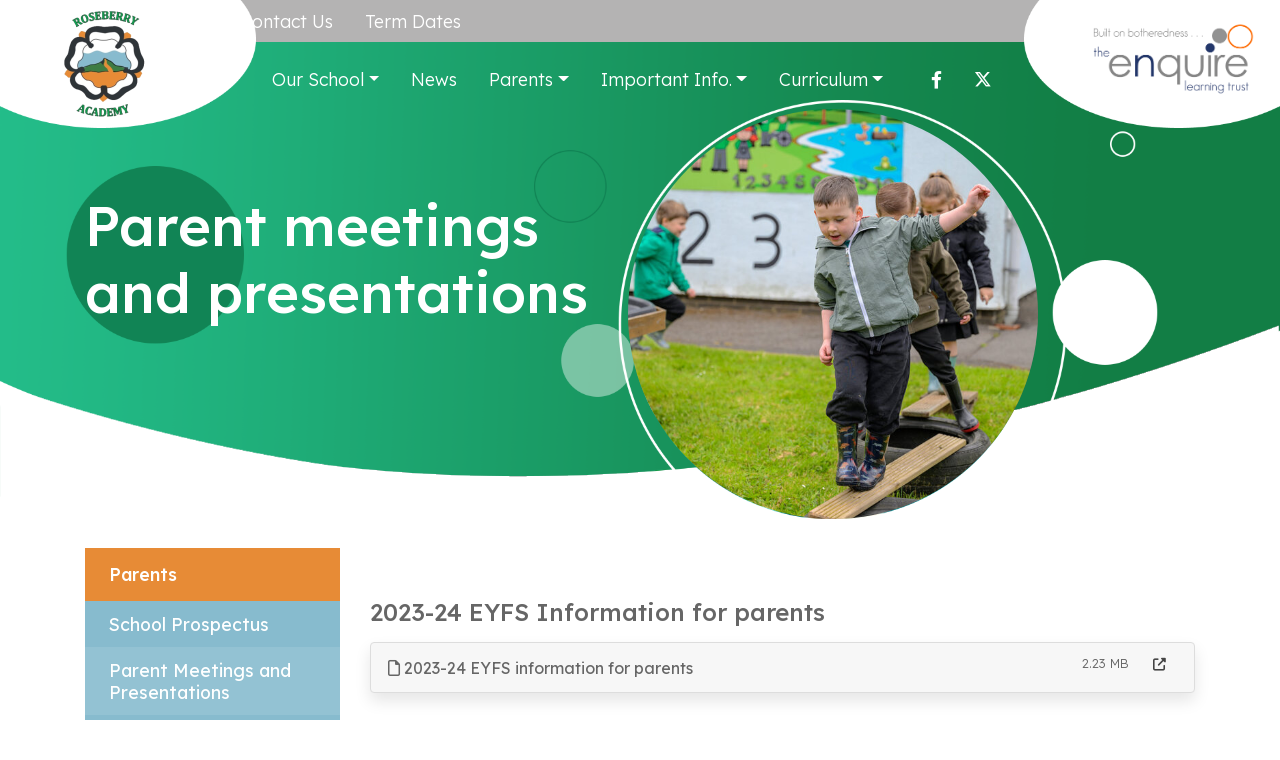

--- FILE ---
content_type: text/html; charset=UTF-8
request_url: https://www.roseberryacademy.org/parents/parent-meetings-and-presentations
body_size: 5869
content:
<!DOCTYPE html>
<html lang="en-GB" prefix="og: http://ogp.me/ns# fb: http://ogp.me/ns/fb# article: http://ogp.me/ns/article#">
<head>
	<meta charset="utf-8">
<meta http-equiv="X-UA-Compatible" content="IE=edge">
<meta name="viewport" content="width=device-width, initial-scale=1.0">
<title>Parent meetings and presentations | Roseberry Academy </title>
	<link rel="icon" href="https://files.schudio.com/roseberry-academy/images/icon/fav.png" type="image/png">
<link rel="canonical" href="https://roseberryacademy.org/parents/parent-meetings-and-presentations">
	<link rel="stylesheet" href="https://cdn.jsdelivr.net/npm/bootstrap@4.6.2/dist/css/bootstrap.min.css" integrity="sha384-xOolHFLEh07PJGoPkLv1IbcEPTNtaed2xpHsD9ESMhqIYd0nLMwNLD69Npy4HI+N" crossorigin="anonymous" referrerpolicy="no-referrer">
<link rel="stylesheet" href="https://cdnjs.cloudflare.com/ajax/libs/font-awesome/6.4.2/css/all.min.css" integrity="sha512-z3gLpd7yknf1YoNbCzqRKc4qyor8gaKU1qmn+CShxbuBusANI9QpRohGBreCFkKxLhei6S9CQXFEbbKuqLg0DA==" crossorigin="anonymous" referrerpolicy="no-referrer">
<link rel="stylesheet" href="https://cdnjs.cloudflare.com/ajax/libs/font-awesome/6.4.2/css/v4-shims.min.css" integrity="sha512-fWfO/7eGDprvp7/UATnfhpPDgF33fetj94tDv9q0z/WN4PDYiTP97+QcV1QWgpbkb+rUp76g6glID5mdf/K+SQ==" crossorigin="anonymous" referrerpolicy="no-referrer">
<link rel="stylesheet" type="text/css" href="/ccss/ca9850bf442ad8c19ae5c0a8cc125546.css"/><link rel="stylesheet" type="text/css" href="/theme/bootstrap4/css/bootstrap-4-navbar.min.css"/><link rel="preconnect" href="https://fonts.googleapis.com">
<link rel="preconnect" href="https://fonts.gstatic.com" crossorigin>
<link rel="stylesheet" href="https://fonts.googleapis.com/css2?family=Lexend:wght@300;400;500;700&display=swap">
<style>
			.btn-primary, .btn-outline-primary:hover, .btn-outline-primary:focus, header .dropdown-menu, .sidebar .sidebar-menu .nav-item, .card.menu .card-body, section.home-content .home-content-circles .circle4, .progress-bar, .custom-control-input:checked ~ .custom-control-label::before, .nav-tabs .nav-link.active, section.home-academies .card .card-body {
			background-color: #87bbce;
		}
		.btn-primary, .btn-outline-primary, .btn-outline-primary:hover, .btn-outline-primary:focus, section.home-content .home-content-circles .circle1, .custom-control-input:checked ~ .custom-control-label::before, .nav-tabs .nav-link.active {
			border-color: #87bbce;
		}
		.btn-primary:hover, .btn-primary:focus {
			background-color: #6da1b4;
			border-color: #6da1b4;
		}
		a, a:hover, a:focus, .btn-outline-primary, .page-link, .page-link:hover, section.home-slider .carousel-caption .btn, body.academies .schools-list .nav-link:hover, body.academies .schools-list .nav-link:focus, .card.event-short .card-date-box .day {
			color:  #87bbce;
		}
		.custom-control-input:focus ~ .custom-control-label::before {
			box-shadow: 0 0 0 0.2rem rgba(135,187,206, .25);
		}
		@media (max-width: 991px) {
			.page-header {
				background-color: #87bbce;
			}
		}
		@media (max-width: 1199px) {
			header .navbar, header .navbar-collapse {
				background-color: #87bbce;
			}
		}
				.page-item.active .page-link, .sidebar h3, section.home-news, section.home-news::before, section.home-news::after, section.home-content .home-content-circles .circle3 {
			background-color: #e78b36;
		}
		.page-item.active .page-link {
			border-color: #e78b36;
		}
		section.home-content h2, section.home-academies h2, section.home-twitter h2 {
			color: #e78b36;
		}
				header .dropdown-item:hover, header .dropdown-item:focus, header .dropdown-item.active, .sidebar .sidebar-menu, section.home-content .home-content-circles .circle2 {
			background-color: #16ba73;
		}
			</style>
	<script defer src="https://analytics.schudio.app/script.js" data-website-id="57971f31-eb33-4780-b1e7-cb64fafca316"></script>	<script async src="https://www.googletagmanager.com/gtag/js?id=G-N7R8PTPJ4N"></script>
	<script>window.dataLayer=window.dataLayer||[];function gtag(){dataLayer.push(arguments);}gtag('js',new Date());gtag('config','G-N7R8PTPJ4N');</script>
</head>
<body class="pages display ">
		<div id="layout-wrapper">
		<header>
	<nav class="navbar navbar-expand-xl">
		<a href="/" class="navbar-brand"><img src="https://files.schudio.com/roseberry-academy/images/logo/logo.png" alt="Roseberry Academy "/></a>
		<a href="https://enquirelearningtrust.org" class="navbar-brand-2" target="_blank"><img src="https://files.schudio.com/enquire-learning-trust-3/images/logo/Logo_orange_new_transparent.png" alt="The Enquire Learning Trust"/></a>		<button class="navbar-toggler collapsed" type="button" data-toggle="collapse" data-target="#navigation" aria-expanded="false" aria-label="Toggle navigation">
	<i class="fas fa-bars"></i></button>
		<div class="collapse navbar-collapse" id="navigation">
			<div class="menus">
				<ul class="navbar-nav nav-menu">
												<li class="nav-item">
				<a href="/contact" class="nav-link">Contact Us</a>			</li>
													<li class="nav-item">
				<a href="/termdates" class="nav-link">Term Dates</a>			</li>
				</ul>
				<div class="top-menus">
					<ul class="navbar-nav top-menu">
									<li class="nav-item dropdown">
								<a href="/about-us" class="nav-link dropdown-toggle" data-toggle="dropdown">Our School</a>				<ul class="dropdown-menu">
																	<li>
															<a href="/about-us/welcome" class="dropdown-item">Welcome</a>													</li>
																	<li>
															<a href="/about-us/mrs-channing-s-blog" class="dropdown-item">Principal&#039;s Pride</a>													</li>
																	<li>
															<a href="/about-us/-vision" class="dropdown-item">Our Vision</a>													</li>
																	<li>
															<a href="/about-us/our-academy" class="dropdown-item">Our Academy</a>													</li>
																	<li>
															<a href="/about-us/staff" class="dropdown-item">Staff</a>													</li>
																	<li>
															<a href="/about-us/governors" class="dropdown-item">Governance</a>													</li>
																	<li>
															<a href="/about-us/enquire-learning-trust" class="dropdown-item">Enquire Learning Trust</a>													</li>
																	<li>
															<a href="/about-us/staff/vacancies" class="dropdown-item">Vacancies</a>													</li>
									</ul>
			</li>
													<li class="nav-item">
				<a href="/newsletters" class="nav-link">News</a>			</li>
										<li class="nav-item dropdown">
								<a href="/calendar" class="nav-link dropdown-toggle" data-toggle="dropdown">Parents</a>				<ul class="dropdown-menu">
																	<li>
															<a href="/parents/school-prospectus" class="dropdown-item">School Prospectus</a>													</li>
																	<li>
															<a href="/parents/parent-meetings-and-presentations" class="dropdown-item active">Parent Meetings and Presentations</a>													</li>
																	<li>
															<a href="/about-us/our-school-day" class="dropdown-item">Our School Day</a>													</li>
																	<li>
															<a href="/termdates" class="dropdown-item">Term Dates</a>													</li>
																	<li>
															<a href="/parents/school-uniform" class="dropdown-item">School Uniform</a>													</li>
																	<li>
															<a href="/parents/school-dinners" class="dropdown-item">School Meals</a>													</li>
																	<li>
															<a href="/parents/parents-views" class="dropdown-item">Parents’ Views</a>													</li>
																	<li>
															<a href="/parents/raft" class="dropdown-item">RAFT</a>													</li>
																	<li>
															<a href="/parents/homework" class="dropdown-item">Homework</a>													</li>
																	<li>
															<a href="/important-information/we-are-a-healthy-school" class="dropdown-item">We are a Healthy School</a>													</li>
																	<li>
															<a href="/parents/attendance-new" class="dropdown-item">Attendance</a>													</li>
									</ul>
			</li>
										<li class="nav-item dropdown menu-right">
								<a href="/important-information" class="nav-link dropdown-toggle" data-toggle="dropdown">Important Info.</a>				<ul class="dropdown-menu">
																	<li>
															<a href="/important-information/ofsted" class="dropdown-item">Ofsted</a>													</li>
																	<li>
															<a href="https://parentview.ofsted.gov.uk/" class="dropdown-item" target="_blank">Ofsted Parent View</a>													</li>
																	<li>
															<a href="/important-information/admissions" class="dropdown-item">Admissions</a>													</li>
																	<li>
															<a href="/important-information/remote-learning" class="dropdown-item">Remote Learning</a>													</li>
																	<li>
															<a href="/important-information/results" class="dropdown-item">School Performance</a>													</li>
																	<li>
															<a href="/important-information/policies" class="dropdown-item">Policies</a>													</li>
																	<li>
															<a href="/important-information/catch-up-funding" class="dropdown-item">Catch-up Funding</a>													</li>
																	<li>
															<a href="/important-information/pupil-premium" class="dropdown-item">Pupil Premium</a>													</li>
																	<li>
															<a href="/important-information/sports-premium" class="dropdown-item">Sports Premium</a>													</li>
																	<li>
															<a href="/important-information/keeping-children-safe" class="dropdown-item">Safeguarding</a>													</li>
																	<li>
															<a href="/important-information/special-educational-needs-and-disabilities-send" class="dropdown-item">Special Educational Needs and Disabilities (SEND)</a>													</li>
									</ul>
			</li>
										<li class="nav-item dropdown menu-right">
								<a href="/our-curriculum" class="nav-link dropdown-toggle" data-toggle="dropdown">Curriculum</a>				<ul class="dropdown-menu">
																	<li>
															<a href="/our-curriculum" class="dropdown-item">Our Curriculum</a>													</li>
																	<li>
																							<a href="#" class="dropdown-item dropdown-toggle">Subjects</a>								<ul class="dropdown-menu">
																			<li><a href="/our-curriculum/english" class="dropdown-item">English</a></li>
																			<li><a href="/our-curriculum/maths" class="dropdown-item">Maths</a></li>
																			<li><a href="/our-curriculum/science" class="dropdown-item">Science</a></li>
																			<li><a href="/our-curriculum/art" class="dropdown-item">Art</a></li>
																			<li><a href="/our-curriculum/computing" class="dropdown-item">Computing</a></li>
																			<li><a href="/our-curriculum/design-technology" class="dropdown-item">Design &amp; Technology</a></li>
																			<li><a href="/our-curriculum/geography" class="dropdown-item">Geography</a></li>
																			<li><a href="/our-curriculum/history" class="dropdown-item">History</a></li>
																			<li><a href="/our-curriculum/languages" class="dropdown-item">Languages</a></li>
																			<li><a href="/our-curriculum/music" class="dropdown-item">Music</a></li>
																			<li><a href="/our-curriculum/physical-education" class="dropdown-item">Physical Education</a></li>
																			<li><a href="/our-curriculum/personal-development" class="dropdown-item">PSHE &amp; Personal Development</a></li>
																			<li><a href="/our-curriculum/religious-education" class="dropdown-item">Religious Education</a></li>
																			<li><a href="/our-curriculum/early-years" class="dropdown-item">Early Years</a></li>
																			<li><a href="#" class="dropdown-item">REALtime</a></li>
																	</ul>
													</li>
																	<li>
																							<a href="#" class="dropdown-item dropdown-toggle">Our Classes</a>								<ul class="dropdown-menu">
																			<li><a href="/our-classes/nursery" class="dropdown-item">Nursery</a></li>
																			<li><a href="/our-curriculum/early-years" class="dropdown-item">Early Years</a></li>
																			<li><a href="/our-classes/mrs-barker" class="dropdown-item">Mrs Barker</a></li>
																			<li><a href="/our-classes/miss-berry" class="dropdown-item">Miss Berry</a></li>
																			<li><a href="/our-classes/mrs-sellars" class="dropdown-item">Mrs Sellers</a></li>
																			<li><a href="/our-classes/miss-burley" class="dropdown-item">Miss Burley</a></li>
																			<li><a href="/our-classes/mrs-charlton-miss-harmar" class="dropdown-item">Mrs Charlton &amp; Miss Harmar</a></li>
																			<li><a href="/our-classes/mrs-davies" class="dropdown-item">Mrs Davies and Mrs Davis</a></li>
																			<li><a href="/our-classes/mrs-weyell" class="dropdown-item">Mrs Weyell</a></li>
																			<li><a href="/our-classes/mr-moore" class="dropdown-item">Mr Moore</a></li>
																			<li><a href="/our-classes/mrs-murton" class="dropdown-item">Mrs Murton</a></li>
																	</ul>
													</li>
									</ul>
			</li>
				</ul>
					<ul class="navbar-nav social-menu"> <li class="nav-item"><a href="https://www.facebook.com/pages/roseberry-Academy" target="_blank" title="Facebook" class="nav-link facebook"><i class="fab fa-facebook-f"></i></a></li> <li class="nav-item"><a href="https://twitter.com/RoseberryAcade" target="_blank" title="X" class="nav-link twitter"><i class="fab fa-x-twitter"></i></a></li></ul>				</div>
			</div>
		</div>
	</nav>
</header>
		<main>
					<div class="page-header" style="background-image:url('https://files.schudio.com/roseberry-academy/images/background/Content-headers-Roseberry-Academy(1).png')">
		<img src="https://files.schudio.com/roseberry-academy/imagecache/600x600c/background/Roseberry_Academy_-_TS9_6EP_(45_of_222).jpg" class="page-image" alt=""/>		<div class="container">
			<h1>Parent meetings and presentations</h1>
		</div>
	</div>
				<div class="container">
										<div class="row">
					<div class="col-lg-8 col-xl-9 order-lg-2">
						<div class="page-content" data-aos="fade-left">
							<article><div class="article-body clearfix">
	<p>&nbsp;</p>

<p>	<h3>2023-24 EYFS Information for parents</h3>
<div class="accordion doc-group" id="doc-group-41715">
					<div class="card">
			<div class="card-header" id="doc-heading-277848">
				<div class="panel-title clearfix">
					<button class="btn btn-link text-left collapsed" type="button" data-toggle="collapse" data-target="#doc-collapse-277848" aria-expanded="false" aria-controls="doc-collapse-277848">
						<i class="fa fa-file-o"></i> 2023-24 EYFS information for parents					</button>
					<div class="doc-data">
																										<span class="size">2.23 MB</span>
												<span class="icons">
							<a href="https://files.schudio.com/roseberry-academy/files/documents/2023_New_EYFS_Starters_Presentation.pdf" class="icon download-link" title="Open in a New Tab" target="_blank">
								<i class="fas fa-external-link-alt"></i>
							</a>
						</span>
					</div>
				</div>
							</div>
			<div id="doc-collapse-277848" class="collapse" aria-labelledby="doc-heading-277848" data-parent="#doc-group-41715" data-url="https://files.schudio.com/roseberry-academy/files/documents/2023_New_EYFS_Starters_Presentation.pdf">
				<div class="card-body">
									</div>
			</div>
		</div>
	</div>
</p>

<table>
	<tbody>
		<tr>
			<td>	<h3>September Y3 Intake information for Parents</h3>
<div class="accordion doc-group" id="doc-group-41714">
					<div class="card">
			<div class="card-header" id="doc-heading-277847">
				<div class="panel-title clearfix">
					<button class="btn btn-link text-left collapsed" type="button" data-toggle="collapse" data-target="#doc-collapse-277847" aria-expanded="false" aria-controls="doc-collapse-277847">
						<i class="fa fa-file-o"></i> 2023-24 Y3 Information for parents					</button>
					<div class="doc-data">
																										<span class="size">8.03 MB</span>
												<span class="icons">
							<a href="https://files.schudio.com/roseberry-academy/files/documents/Year_Three_Parents-_Information_Presentation_for_website_-_July_2023.pdf" class="icon download-link" title="Open in a New Tab" target="_blank">
								<i class="fas fa-external-link-alt"></i>
							</a>
						</span>
					</div>
				</div>
							</div>
			<div id="doc-collapse-277847" class="collapse" aria-labelledby="doc-heading-277847" data-parent="#doc-group-41714" data-url="https://files.schudio.com/roseberry-academy/files/documents/Year_Three_Parents-_Information_Presentation_for_website_-_July_2023.pdf">
				<div class="card-body">
									</div>
			</div>
		</div>
	</div>
</td>
		</tr>
	</tbody>
</table>

<p>&nbsp;</p>

<p>	<h3>Year Two English presentation for parents 2022-23</h3>
<div class="accordion doc-group" id="doc-group-43501">
					<div class="card">
			<div class="card-header" id="doc-heading-286666">
				<div class="panel-title clearfix">
					<button class="btn btn-link text-left collapsed" type="button" data-toggle="collapse" data-target="#doc-collapse-286666" aria-expanded="false" aria-controls="doc-collapse-286666">
						<i class="fa fa-file-o"></i> Useful resources for helping your child to read (from presentation for parents Sept 2022)					</button>
					<div class="doc-data">
																										<span class="size">1.27 MB</span>
												<span class="icons">
							<a href="https://files.schudio.com/roseberry-academy/files/documents/ks1_reading_vipers.pdf" class="icon download-link" title="Open in a New Tab" target="_blank">
								<i class="fas fa-external-link-alt"></i>
							</a>
						</span>
					</div>
				</div>
							</div>
			<div id="doc-collapse-286666" class="collapse" aria-labelledby="doc-heading-286666" data-parent="#doc-group-43501" data-url="https://files.schudio.com/roseberry-academy/files/documents/ks1_reading_vipers.pdf">
				<div class="card-body">
									</div>
			</div>
		</div>
					<div class="card">
			<div class="card-header" id="doc-heading-286665">
				<div class="panel-title clearfix">
					<button class="btn btn-link text-left collapsed" type="button" data-toggle="collapse" data-target="#doc-collapse-286665" aria-expanded="false" aria-controls="doc-collapse-286665">
						<i class="fa fa-file-o"></i> Year Two English presentation for parents 2022-23 					</button>
					<div class="doc-data">
																										<span class="size">600 KB</span>
												<span class="icons">
							<a href="https://files.schudio.com/roseberry-academy/files/documents/Year_2_English_presentation_2022_.pdf" class="icon download-link" title="Open in a New Tab" target="_blank">
								<i class="fas fa-external-link-alt"></i>
							</a>
						</span>
					</div>
				</div>
							</div>
			<div id="doc-collapse-286665" class="collapse" aria-labelledby="doc-heading-286665" data-parent="#doc-group-43501" data-url="https://files.schudio.com/roseberry-academy/files/documents/Year_2_English_presentation_2022_.pdf">
				<div class="card-body">
									</div>
			</div>
		</div>
	</div>
</p>

<p>	<h3>Parent meetings and presentations</h3>
<div class="accordion doc-group" id="doc-group-9727">
					<div class="card">
			<div class="card-header" id="doc-heading-317372">
				<div class="panel-title clearfix">
					<button class="btn btn-link text-left collapsed" type="button" data-toggle="collapse" data-target="#doc-collapse-317372" aria-expanded="false" aria-controls="doc-collapse-317372">
						<i class="fa fa-file-o"></i> Helping children to learn the multiplication tables					</button>
					<div class="doc-data">
																										<span class="size">1.93 MB</span>
												<span class="icons">
							<a href="https://files.schudio.com/roseberry-academy/files/documents/Learning_the_Times_Tables.pdf" class="icon download-link" title="Open in a New Tab" target="_blank">
								<i class="fas fa-external-link-alt"></i>
							</a>
						</span>
					</div>
				</div>
							</div>
			<div id="doc-collapse-317372" class="collapse" aria-labelledby="doc-heading-317372" data-parent="#doc-group-9727" data-url="https://files.schudio.com/roseberry-academy/files/documents/Learning_the_Times_Tables.pdf">
				<div class="card-body">
									</div>
			</div>
		</div>
					<div class="card">
			<div class="card-header" id="doc-heading-315792">
				<div class="panel-title clearfix">
					<button class="btn btn-link text-left collapsed" type="button" data-toggle="collapse" data-target="#doc-collapse-315792" aria-expanded="false" aria-controls="doc-collapse-315792">
						<i class="fa fa-file-o"></i> Supporting children in Lower Key Stage Two with phonics					</button>
					<div class="doc-data">
																										<span class="size">293 KB</span>
												<span class="icons">
							<a href="https://files.schudio.com/roseberry-academy/files/documents/Phonics_Meeting.pdf" class="icon download-link" title="Open in a New Tab" target="_blank">
								<i class="fas fa-external-link-alt"></i>
							</a>
						</span>
					</div>
				</div>
							</div>
			<div id="doc-collapse-315792" class="collapse" aria-labelledby="doc-heading-315792" data-parent="#doc-group-9727" data-url="https://files.schudio.com/roseberry-academy/files/documents/Phonics_Meeting.pdf">
				<div class="card-body">
									</div>
			</div>
		</div>
					<div class="card">
			<div class="card-header" id="doc-heading-310437">
				<div class="panel-title clearfix">
					<button class="btn btn-link text-left collapsed" type="button" data-toggle="collapse" data-target="#doc-collapse-310437" aria-expanded="false" aria-controls="doc-collapse-310437">
						<i class="fa fa-file-o"></i> Learning more and remembering more - retrieval information for parents					</button>
					<div class="doc-data">
																										<span class="size">2.19 MB</span>
												<span class="icons">
							<a href="https://files.schudio.com/roseberry-academy/files/documents/Retrieval_for_Parents_meeting.pdf" class="icon download-link" title="Open in a New Tab" target="_blank">
								<i class="fas fa-external-link-alt"></i>
							</a>
						</span>
					</div>
				</div>
							</div>
			<div id="doc-collapse-310437" class="collapse" aria-labelledby="doc-heading-310437" data-parent="#doc-group-9727" data-url="https://files.schudio.com/roseberry-academy/files/documents/Retrieval_for_Parents_meeting.pdf">
				<div class="card-body">
									</div>
			</div>
		</div>
					<div class="card">
			<div class="card-header" id="doc-heading-63591">
				<div class="panel-title clearfix">
					<button class="btn btn-link text-left collapsed" type="button" data-toggle="collapse" data-target="#doc-collapse-63591" aria-expanded="false" aria-controls="doc-collapse-63591">
						<i class="fa fa-file-o"></i> Supporting your child with spelling					</button>
					<div class="doc-data">
																										<span class="size">1020 KB</span>
												<span class="icons">
							<a href="https://files.schudio.com/roseberry-academy/files/documents/parents/How-to-support-your-child-with-their-spellings.pdf" class="icon download-link" title="Open in a New Tab" target="_blank">
								<i class="fas fa-external-link-alt"></i>
							</a>
						</span>
					</div>
				</div>
							</div>
			<div id="doc-collapse-63591" class="collapse" aria-labelledby="doc-heading-63591" data-parent="#doc-group-9727" data-url="https://files.schudio.com/roseberry-academy/files/documents/parents/How-to-support-your-child-with-their-spellings.pdf">
				<div class="card-body">
									</div>
			</div>
		</div>
					<div class="card">
			<div class="card-header" id="doc-heading-63589">
				<div class="panel-title clearfix">
					<button class="btn btn-link text-left collapsed" type="button" data-toggle="collapse" data-target="#doc-collapse-63589" aria-expanded="false" aria-controls="doc-collapse-63589">
						<i class="fa fa-file-o"></i> Supporting your child with fractions at KS2					</button>
					<div class="doc-data">
																										<span class="size">633 KB</span>
												<span class="icons">
							<a href="https://files.schudio.com/roseberry-academy/files/documents/parents/Fractions-parent-meeting-presentation-version.pdf" class="icon download-link" title="Open in a New Tab" target="_blank">
								<i class="fas fa-external-link-alt"></i>
							</a>
						</span>
					</div>
				</div>
							</div>
			<div id="doc-collapse-63589" class="collapse" aria-labelledby="doc-heading-63589" data-parent="#doc-group-9727" data-url="https://files.schudio.com/roseberry-academy/files/documents/parents/Fractions-parent-meeting-presentation-version.pdf">
				<div class="card-body">
									</div>
			</div>
		</div>
					<div class="card">
			<div class="card-header" id="doc-heading-63587">
				<div class="panel-title clearfix">
					<button class="btn btn-link text-left collapsed" type="button" data-toggle="collapse" data-target="#doc-collapse-63587" aria-expanded="false" aria-controls="doc-collapse-63587">
						<i class="fa fa-file-o"></i> Year 1 and 2 Phonics Presentation					</button>
					<div class="doc-data">
																										<span class="size">979 KB</span>
												<span class="icons">
							<a href="https://files.schudio.com/roseberry-academy/files/documents/parents/parents-phonics-powerpoint-2017-new.pdf" class="icon download-link" title="Open in a New Tab" target="_blank">
								<i class="fas fa-external-link-alt"></i>
							</a>
						</span>
					</div>
				</div>
							</div>
			<div id="doc-collapse-63587" class="collapse" aria-labelledby="doc-heading-63587" data-parent="#doc-group-9727" data-url="https://files.schudio.com/roseberry-academy/files/documents/parents/parents-phonics-powerpoint-2017-new.pdf">
				<div class="card-body">
									</div>
			</div>
		</div>
	</div>
</p>
</div>
</article>							<div class="share"><a href="https://www.facebook.com/sharer/sharer.php?u=https%3A%2F%2Froseberryacademy.org%2Fparents%2Fparent-meetings-and-presentations" title="Share on Facebook" class="btn btn-social btn-facebook" target="_blank"><i class="fab fa-facebook-f" aria-hidden="true"></i> share</a> <a href="https://twitter.com/intent/tweet?text=Parent+meetings+and+presentations&amp;url=https%3A%2F%2Froseberryacademy.org%2Fparents%2Fparent-meetings-and-presentations" title="Post on X" class="btn btn-social btn-twitter" target="_blank"><i class="fab fa-x-twitter" aria-hidden="true"></i> post</a> </div>
						</div>
					</div>
					<div class="col-lg-4 col-xl-3 order-lg-1">
						<div class="sidebar" data-aos="fade-right"><div class="sidebar-menu">
	<h3 class="sidebar-heading">Parents</h3>
	<ul class="nav flex-column">
												<li class="nav-item"><a href="/parents/school-prospectus" class="nav-link">School Prospectus</a></li>
															<li class="nav-item active"><a href="/parents/parent-meetings-and-presentations" class="nav-link">Parent Meetings and Presentations</a></li>
															<li class="nav-item"><a href="/about-us/our-school-day" class="nav-link">Our School Day</a></li>
															<li class="nav-item"><a href="/termdates" class="nav-link">Term Dates</a></li>
															<li class="nav-item"><a href="/parents/school-uniform" class="nav-link">School Uniform</a></li>
															<li class="nav-item"><a href="/parents/school-dinners" class="nav-link">School Meals</a></li>
															<li class="nav-item"><a href="/parents/parents-views" class="nav-link">Parents’ Views</a></li>
															<li class="nav-item"><a href="/parents/raft" class="nav-link">RAFT</a></li>
															<li class="nav-item"><a href="/parents/homework" class="nav-link">Homework</a></li>
															<li class="nav-item"><a href="/important-information/we-are-a-healthy-school" class="nav-link">We are a Healthy School</a></li>
															<li class="nav-item"><a href="/parents/attendance-new" class="nav-link">Attendance</a></li>
						</ul>
</div></div>
					</div>
				</div>
					</div>
			</main>
		<footer>
	<div class="container">
		<div class="row">
							<div class="col-md">
						<div class="footer-logo">
					<div class="school-logo">
				<img src="https://files.schudio.com/roseberry-academy/images/logo/roseberry-logo-app-2.png" alt="Roseberry Academy "/>			</div>
									<div class="trust-logo">
				<a href="https://enquirelearningtrust.org" class="navbar-brand-2" target="_blank"><img src="https://files.schudio.com/enquire-learning-trust-3/images/logo/Logo_orange_new_white.png" alt="The Enquire Learning Trust"/></a>			</div>
			</div>
				</div>
						<div class="col-md">
				<address><strong>Roseberry Academy </strong><br>Roseberry Crescent<br />
Great Ayton<br>Middlesbrough<br>TS9 6EP<br>Tel:  01642 722883</address>							</div>
			<div class="col-md">
									<p><a href="/">Enquire Learning Trust contact number: 01924 792960</a></p>
				</div>
		</div>
		<div class="row">
			<div class="col-lg-6">
				<p class="copy">
	&copy; Copyright 2018&ndash;2025 Roseberry Academy  </p>
			</div>
			<div class="col-lg-6">
				<div class="schudio">
	<span>School &amp; Trust Websites by</span>
	<a href="https://www.schudio.com/" target="_blank">
		<img src="/img/logo/light.png" alt="Schudio logo">
	</a>
</div>
			</div>
		</div>
	</div>
</footer>
	</div>
			<script src="https://cdn.jsdelivr.net/npm/jquery@3.7.1/dist/jquery.min.js" integrity="sha256-/JqT3SQfawRcv/BIHPThkBvs0OEvtFFmqPF/lYI/Cxo=" crossorigin="anonymous" referrerpolicy="no-referrer"></script>
<script src="https://cdn.jsdelivr.net/npm/bootstrap@4.6.2/dist/js/bootstrap.bundle.min.js" integrity="sha384-Fy6S3B9q64WdZWQUiU+q4/2Lc9npb8tCaSX9FK7E8HnRr0Jz8D6OP9dO5Vg3Q9ct" crossorigin="anonymous" referrerpolicy="no-referrer"></script><script type="text/javascript" src="/theme/bootstrap4/js/docgroup.js"></script><script type="text/javascript" src="/theme/bootstrap4/js/bootstrap-4-navbar.min.js"></script>	<script>
		function update_page_image() {
			const header = $('.page-header');
			const image  = header.find('.page-image');
			const width = $(window).width();
			const c = width / 2048;
			if (width > 992) {
				header.css('height', width * .428);
				image.css({top: 175 * c, left: 1004 * c, width: 656 * c, height: 656 * c}).show();
			} else {
				header.css('height', 'auto');
				image.hide();
			}
		}
		$(function(){
			update_page_image();
			$(window).resize(function() {
				update_page_image();
			});
		});
	</script>
<!-- Google tag (gtag.js) -->
<script async src="https://www.googletagmanager.com/gtag/js?id=G-N7R8PTPJ4N"></script>
<script>
  window.dataLayer = window.dataLayer || [];
  function gtag(){dataLayer.push(arguments);}
  gtag('js', new Date());

  gtag('config', 'G-N7R8PTPJ4N');
</script></body>
</html>


--- FILE ---
content_type: text/css
request_url: https://www.roseberryacademy.org/ccss/ca9850bf442ad8c19ae5c0a8cc125546.css
body_size: 6098
content:
#alert-bar{z-index:100;background-color:white}#alert-bar > .carousel-item{padding:.25px}#alert-bar .alert-item{display:block;padding:.25rem .5rem;overflow:hidden;text-align:center}@media (min-width: 768px){#alert-bar .alert-item{height:2.5rem;line-height:2rem}}@media (min-width: 1200px){#alert-bar .alert-item{padding-left:1rem;padding-right:1rem;font-weight:400}}#alert-bar .alert-item a{cursor:pointer}#alert-bar .alert-item span + .btn{margin-left:.5rem}#alert-bar .alert-item .btn{font-size:.875rem;height:auto;padding:.25rem .5rem;border-radius:.25rem;border:none;text-transform:none;font-weight:400}#alert-bar .carousel-control-prev,#alert-bar .carousel-control-next{width:1.5rem;font-size:1rem;text-align:center;background-image:none;filter:none;text-shadow:0 0 0.125rem rgba(0, 0, 0, 0.25)}#alert-bar .carousel-control-prev{right:2rem;left:auto}#alert-bar .carousel-control-next{right:.25rem}.share{margin-top:3rem}.share .btn-social{margin-right:1rem;color:white}.share .btn-social:link,.share .btn-social:visited,.share .btn-social:active,.share .btn-social:hover{color:#fff}.share .btn-social.btn-twitter{background:#0f1419;border-color:#0f1419}.share .btn-social.btn-twitter:active,.share .btn-social.btn-twitter:hover{background:#222d39;border-color:#222d39}.share .btn-social.btn-facebook{background:#3b5998;border-color:#3b5998}.share .btn-social.btn-facebook:active,.share .btn-social.btn-facebook:hover{background:#2d4373;border-color:#2d4373}.share .btn-social.btn-linkedin{background:#007bb5;border-color:#007bb5}.share .btn-social.btn-linkedin:active,.share .btn-social.btn-linkedin:hover{background:#005882;border-color:#005882}.doc-group{margin-bottom:1rem}@media (min-width: 768px){.doc-group{margin-bottom:2rem}}.doc-group .card{margin-bottom:0;border:1px solid #ddd;border-radius:0.25rem}.doc-group .card-header{padding:0.25rem 0.5rem;border-bottom:none;cursor:auto}.doc-group .btn-link{display:inline-block;padding:0.5rem;color:inherit;font-size:16px;font-weight:normal;vertical-align:middle;text-decoration:none;border-radius:0.25rem}.doc-group .btn-link:hover,.doc-group .btn-link:focus{background-color:#eee;color:inherit;text-decoration:none}.doc-group .btn-link:focus{box-shadow:none}.doc-group .doc-data{font-size:0.8rem;color:#666;font-style:normal}@media (min-width: 768px){.doc-group .doc-data{float:right}}.doc-group .doc-data span{margin-right:0.5rem}.doc-group .toggle-link:hover,.doc-group .toggle-link:focus{color:#444;text-decoration:none;outline:none}.doc-group .toggle-link i{margin-right:0.25rem}@media (max-width: 767px){.doc-group .icons{display:block}}.doc-group .icons .icon{display:inline-block;padding:0.5rem 0.75rem;border-radius:0.25rem;color:#444;vertical-align:middle}.doc-group .icons .icon:hover,.doc-group .icons .icon:focus{text-decoration:none;background-color:#eee;color:#444}.doc-group .description{margin-top:0.25rem;color:#666;font-size:0.8rem}.doc-group .error{color:#c00}.doc-group .card-body{padding:0 !important;border-top:1px solid #ddd}.accordion-button{font-weight:bold}.accordion-button:not(.collapsed){color:inherit;box-shadow:none;background-color:#f8f9fa}.accordion-group > .card{border-radius:0}.accordion-group > .card:hover{box-shadow:none}.accordion-group > .card > .card-header{margin-bottom:0;border-bottom:1px solid rgba(0, 0, 0, 0.05);border-radius:0}.accordion-group > .card > .card-header button{display:flex;justify-content:space-between;align-items:center;width:100%;padding:1rem 1.5rem;background:transparent;box-shadow:none;border-radius:0;color:inherit;font-weight:bold;text-align:left;text-decoration:none}.accordion-group > .card > .card-header button::after{display:inline-block;margin-left:.5rem;content:"\f068";font-family:"Font Awesome 6 Free";font-weight:900;line-height:1;text-rendering:auto}.accordion-group > .card > .card-header button.collapsed::after{content:"\2b"}.accordion-group > .card > .card-body{border-radius:0}.accordion-button:focus{border:none;box-shadow:none}.tour-container{position:relative}.tour-container .background-image{width:100%}.tour-container .marker{position:absolute;width:31px;height:50px;background-image:url('/img/tour-map-mark.png')}.tour-container .categories{margin-top:10px}@media (min-width: 768px){.tour-container .categories{position:absolute;top:30px;left:0;width:100%;margin-top:0;text-align:center;z-index:2}}@media (min-width: 768px){.tour-container .categories li{float:none;display:inline-block}}.tour-container .categories li > a{padding:5px 10px;background-color:rgba(38, 34, 93, 0.75);color:white;font-weight:bold}@media (min-width: 768px){.tour-container .categories li > a{padding:10px 15px}}@media (min-width: 992px){.tour-container .categories li > a{padding:15px 20px;margin:0 10px}}.tour-container .categories li.active > a,.tour-container .categories li > a:hover,.tour-container .categories li > a:focus{background-color:rgba(255, 255, 255, 0.75)}.talent .talent-school{margin-bottom:20px;padding:15px;background-color:white;border:1px solid #ddd;border-radius:3px}@media (min-width: 768px){.talent .talent-school{display:flex;align-items:center}}.talent .talent-school .talent-school-logo{margin-bottom:10px}@media (min-width: 768px){.talent .talent-school .talent-school-logo{margin-right:20px;margin-bottom:0}}.talent .talent-school .talent-school-info .talent-school-name{font-weight:normal;font-size:20px;margin-bottom:5px}.talent .talent-school .talent-school-info p{margin-bottom:5px}.talent .talent-school .talent-school-info p:last-child{margin-bottom:0}@media (min-width: 992px){.talent .talent-content{display:flex}}.talent .talent-content .talent-image{margin-bottom:20px}@media (min-width: 992px){.talent .talent-content .talent-image{width:25%;padding-right:30px}}@media (min-width: 992px){.talent .talent-content .talent-info{width:75%}}.talent .talent-content .talent-info dl{margin-bottom:10px}.talent .talent-content .talent-info dl::after{display:table;content:'';clear:both}@media (min-width: 768px){.talent .talent-content .talent-info dt{float:left;clear:both;width:140px}}@media (min-width: 768px){.talent .talent-content .talent-info dd{padding-left:160px}}table.table-talents .form-control{height:auto}table.table-talents td.image{width:5rem}table.table-talents td.image img{max-width:50px}section.home-slider .carousel-item img{width:100%}@media (max-width: 767px){section.home-slider .carousel-control-next,section.home-slider .carousel-control-prev{display:none}}@media (min-width: 1200px){section.home-slider .carousel-control-next,section.home-slider .carousel-control-prev{width:10%}}section.home-slider .carousel-control-next-icon,section.home-slider .carousel-control-prev-icon{border:0.125rem solid white;border-radius:50%;background-size:30%}@media (min-width: 576px){section.home-slider .carousel-control-next-icon,section.home-slider .carousel-control-prev-icon{width:2rem;height:2rem}}@media (min-width: 1024px){section.home-slider .carousel-control-next-icon,section.home-slider .carousel-control-prev-icon{width:3rem;height:3rem}}section.home-slider .carousel-control-prev-icon{background-position:45% 50%;background-image:url('/theme/bootstrap4/img/prev-icon.svg')}section.home-slider .carousel-control-next-icon{background-position:55% 50%;background-image:url('/theme/bootstrap4/img/next-icon.svg')}section.home-slider .carousel-caption{pointer-events:none}section.home-slider .carousel-caption a{pointer-events:auto}section.home-slider .play{display:block;position:absolute;left:0;right:0;top:0;bottom:0;z-index:10;opacity:0}section.home-slider .play-button{display:block;position:absolute;top:70%;left:50%;transform:translate(-50%, -50%);padding:.6rem 1.2rem .4rem 1.3rem;border:.15rem solid white;border-radius:50%;background-color:rgba(0, 0, 0, 0.5);color:white;font-size:2rem}@media (min-width: 1200px){section.home-slider .play-button{top:50%;width:6rem;padding:1.3rem 2rem 1.2rem 2rem;border-width:.25rem}}.embed-slideshow .carousel-control-next,.embed-slideshow .carousel-control-prev{width:10%}@media (min-width: 768px){.embed-slideshow .carousel-control-next,.embed-slideshow .carousel-control-prev{width:5%}}.embed-slideshow .carousel-control-next i,.embed-slideshow .carousel-control-prev i{font-size:1.5rem;text-shadow:0 0 3px rgba(0, 0, 0, 0.75)}@media (min-width: 768px){.embed-slideshow .carousel-control-next i,.embed-slideshow .carousel-control-prev i{font-size:2rem}}footer .copy{margin-top:0.25rem}@media (min-width: 768px){footer .copy{margin-bottom:0}}@media (min-width: 768px){footer .schudio{text-align:right}}footer .schudio img{position:relative;max-width:8rem;bottom:0.1rem;margin-left:0.5rem}@media (min-width: 992px){main{min-height:40rem}}@media (min-width: 1200px){main{min-height:60rem}}.page-content{padding:2rem 0}@media (min-width: 768px){.page-content{padding:3rem 0}}@media (min-width: 1200px){.page-content{padding:4rem 0}}.page-content h2,.page-content .h2{margin-top:2rem}.page-content h3,.page-content .h3{margin-top:1.5rem;font-size:1.5rem}.page-content h4,.page-content .h4{margin-top:1rem;font-size:1.25rem}.page-content h5,.page-content .h5,.page-content h6,.page-content .h6{margin-top:1rem;font-size:1.1rem}.sidebar{padding:2rem 0}@media (min-width: 768px){.sidebar{padding:3rem 0}}@media (min-width: 1200px){.sidebar{padding:4rem 0}}.sidebar h3{margin-bottom:1rem}.sidebar .sidebar-menu{margin-bottom:2rem}.article-image{margin-bottom:1rem;text-align:center}.article-meta{margin-bottom:1rem}.article-meta span{display:inline-block;margin-right:1rem}.article-body{margin-bottom:2rem}.article-tags{margin-top:1rem;margin-bottom:1rem}.article-nav{margin-bottom:1rem}a{transition:all 0.2s ease-in-out}img{max-width:100%}iframe{display:block;width:100%;border:none}h2,h3{margin-bottom:1rem}legend{border:none}.required label:after{content:'*';margin-left:.25rem;color:#c00}.form-actions{margin-top:1rem}span.required,.error-block,.error-message{color:#c00}.breadcrumb{padding:0;background:transparent}a.list-group-item:hover,a.list-group-item:focus{text-decoration:none}.tab-content{padding-top:1.5rem;background-color:white}.pagination-nav{display:flex}.pagination{justify-content:center;margin-left:auto;margin-right:auto}.card{margin-bottom:1rem;border:none;border-radius:0}@media (min-width: 992px){.card{margin-bottom:2rem}}.card .card-img-top{border-radius:0}.card .card-date{margin-bottom:.5rem;font-size:.8rem}.card .card-text{margin-bottom:1rem}.tab-scroller{position:relative;width:100%;overflow:hidden}.tab-scroller .left-arrow,.tab-scroller .right-arrow{position:absolute;top:0;bottom:0;width:1.5rem;cursor:pointer;z-index:1;display:flex;justify-content:center;align-items:center;background-color:white;z-index:100}.tab-scroller .left-arrow{left:0}.tab-scroller .right-arrow{right:0}.tab-scroller .nav{position:relative;margin:0;flex-wrap:nowrap}.nav-tabs .nav-link{text-wrap:nowrap;color:inherit}.fc .fc-view-harness table{background-color:white}.fc th,.fc td{border:1px solid #ddd}.fc .fc-view-harness a{color:inherit;text-decoration:none}@media (max-width: 767px){.fc .fc-toolbar{flex-direction:column}}.speech-bubble{position:relative;padding:1rem;margin:0 0 2rem;background-color:#f1f1f1;border:none;border-radius:1rem;font-style:italic}@media (min-width: 992px){.speech-bubble{padding:2rem}}.speech-bubble::after{content:'';position:absolute;bottom:-2rem;left:2rem;width:0;height:0;border:1rem solid transparent;border-top-color:#f1f1f1}.speech-bubble .author{margin-top:.5rem;margin-bottom:0;font-weight:bold;text-align:right}#layout-wrapper{position:relative}@media (max-width: 1199px){#layout-wrapper{overflow-x:hidden}}@media (min-width: 1600px){.container{max-width:1550px}}body{position:static !important;color:#666;font-family:Lexend, sans-serif;font-weight:300}@media (min-width: 1200px){body{font-size:1.1rem}}b,strong{font-weight:bold}a,a:hover,a:focus{color:#ff6b01}.btn{padding:.75rem 2.5rem;border-radius:2rem}.btn-primary{background-color:#ff6b01;border-color:#ff6b01;color:white;font-weight:bold}.btn-primary:hover,.btn-primary:focus{background-color:#cd5600;border-color:#cd5600;box-shadow:none}.btn-outline-primary{border-color:#ff6b01;color:#ff6b01}.btn-outline-primary:hover,.btn-outline-primary:focus{background-color:#ff6b01;border-color:#ff6b01;box-shadow:none}.form-control{padding:1rem;height:auto;background-color:#F7F7F7;border:none;border-radius:.5rem}.form-control:focus{background-color:#F7F7F7;box-shadow:inset 0 0 0.25rem rgba(0, 0, 0, 0.1)}.input-group-text{background-color:#F7F7F7;border:none}.progress-bar{background-color:#ff6b01}.custom-control-input:checked ~ .custom-control-label::before{background-color:#ff6b01;border-color:#ff6b01}.custom-control-input:focus ~ .custom-control-label::before{box-shadow:0 0 0 0.2rem rgba(255, 107, 1, 0.25)}.table{color:inherit}.table th{font-weight:normal}.pagination-nav{margin-top:2rem}.page-item{font-weight:700}.page-item.active .page-link{background-color:#223669;border-color:#223669}.page-item:first-child .page-link,.page-item:last-child .page-link{border-radius:0}.page-item.disabled .page-link{background:transparent}.page-link{padding:1rem;border:none;color:#ff6b01}.page-link:hover{color:#ff6b01}.nav-tabs .nav-item + .nav-item{margin-left:-0.5rem}.nav-tabs .nav-link{padding-left:1.5rem;padding-right:1rem;background-color:#f7f7f7;border-color:#dee2e6;border-top-left-radius:.5rem;border-top-right-radius:.5rem;color:inherit;font-weight:400}.nav-tabs .nav-link:hover{border-color:#dee2e6}.nav-tabs .nav-link.active{background-color:#ff6b01;border-color:#ff6b01;color:white}@media (min-width: 1200px){header{position:absolute;top:0;left:0;width:100%;z-index:100}}header .navbar{margin:0;padding:0}@media (max-width: 1199px){header .navbar{background-color:#ff6b01}}@media (min-width: 1200px){header .navbar{align-items:flex-start;padding-top:0;padding-bottom:0;background:transparent}}header .navbar-brand{width:13rem;height:6.5rem;margin:0;padding:.5rem 3.5rem .5rem 1rem;background-image:url('/theme/enquire/img/logo-bg.png');background-repeat:no-repeat;background-position:top left;background-size:contain;text-align:center;z-index:1}@media (min-width: 1200px){header .navbar-brand{width:18rem;height:9rem;padding-right:4rem;padding-bottom:2.5rem}}@media (min-width: 1600px){header .navbar-brand{width:24rem;height:12rem;padding:1rem 5rem 1rem 2rem}}header .navbar-brand img{max-height:5.5rem}@media (min-width: 1200px){header .navbar-brand img{max-height:8rem}}@media (min-width: 1600px){header .navbar-brand img{max-height:10rem}}header .navbar-brand-2{display:none;width:14rem;height:6.5rem;margin:0;padding:.5rem 1rem .5rem 3.5rem;background-image:url('/theme/enquire/img/logo-2-bg.png');background-repeat:no-repeat;background-position:top right;background-size:contain;text-align:center;order:2}@media (min-width: 1200px){header .navbar-brand-2{display:block;width:18rem;height:9rem;padding-left:4rem;padding-bottom:2.5rem}}@media (min-width: 1600px){header .navbar-brand-2{width:24rem;height:12rem;padding:1rem 2rem 1rem 5rem}}header .navbar-brand-2 img{max-width:100%;max-height:5.5rem}@media (min-width: 1200px){header .navbar-brand-2 img{max-height:8rem}}@media (min-width: 1600px){header .navbar-brand-2 img{max-height:10rem}}header .navbar-toggler{margin-right:1rem;padding:0.25rem 0.5rem;font-size:1.5rem;color:white;outline:none}header .navbar-collapse{padding-bottom:1rem}@media (max-width: 1199px){header .navbar-collapse{background-color:#ff6b01}}@media (min-width: 1200px){header .navbar-collapse{background:transparent}}header .menus{display:flex;flex-direction:column;flex-grow:1}header .nav-menu{background-color:#b4b3b3}header .nav-menu .nav-link{padding-left:1rem;padding-right:1rem;color:white}@media (min-width: 1200px){header .nav-menu .nav-link{padding-left:1rem !important;padding-right:1rem !important}}@media (min-width: 1200px){header .nav-menu{justify-content:end;margin-left:-2rem;margin-right:-2rem;padding-right:3rem}}@media (min-width: 1200px){header .top-menus{margin-top:1rem;display:flex;flex-direction:row}}@media (min-width: 1200px){header .top-menu{margin-left:auto}}header .top-menu .nav-link{padding-left:1rem;padding-right:1rem;color:white;font-weight:300}@media (min-width: 1200px){header .top-menu .nav-link{padding-left:1rem !important;padding-right:1rem !important}}header .top-menu > .dropdown.show > .dropdown-toggle::after{transform:rotate(180deg)}@media (min-width: 992px){header .top-menu > .dropdown.menu-right > .dropdown-menu{right:0;left:auto}header .top-menu > .dropdown.menu-right > .dropdown-menu .dropdown-menu{right:100% !important;left:auto !important}}header .social-menu{flex-direction:row}@media (min-width: 1200px){header .social-menu{margin-left:1rem;margin-right:1rem}}header .social-menu .nav-link{padding-left:1rem;padding-right:1rem;color:white}@media (min-width: 1200px){header .social-menu .nav-link{padding-left:1rem !important;padding-right:1rem !important;font-size:1.1rem}}header .dropdown-menu{margin:0;padding:0;background-color:#ff6b01;border:none;border-radius:0}header .dropdown-item{color:white;font-weight:300}@media (min-width: 1200px){header .dropdown-item{padding:.5rem 1rem}}header .dropdown-item:hover,header .dropdown-item:focus{background-color:#868686;color:white}header .dropdown-item.active{background-color:#868686;color:white}footer{padding-top:2rem;padding-bottom:2rem;background-color:#223669;color:white}@media (min-width: 768px){footer{padding:4rem 0}}footer a,footer a:hover,footer a:focus{color:white}footer .footer-logo{display:flex;margin-bottom:2rem}@media (min-width: 768px){footer .footer-logo.trust{margin-bottom:4rem}}footer .footer-logo .school-logo{margin-right:1rem}footer h2{margin-bottom:1.5rem;font-size:1.25rem}footer .copy{margin-top:2rem}footer .schudio{margin-top:2rem;text-align:left;font-size:.9rem}@media (min-width: 992px){footer .schudio{text-align:right}}.page-header{position:relative;padding-top:2rem;padding-bottom:1rem;background-color:#ff6b01;color:white}@media (min-width: 992px){.page-header{height:42.81%;padding-top:8rem;background:transparent;background-image:url('/theme/enquire/img/page-header.png');background-size:100%;background-position:top left;background-repeat:no-repeat}}@media (min-width: 1200px){.page-header{padding-top:12rem}}@media (min-width: 1400px){.page-header{padding-top:14rem}}@media (min-width: 1600px){.page-header{padding-top:16rem}}.page-header .page-image{display:none}@media (min-width: 992px){.page-header .page-image{display:block;position:absolute;top:0;left:0;width:0;height:0;border-radius:50%}}@media (min-width: 992px){.page-header h1{margin-right:50}}@media (min-width: 1200px){.page-header h1{font-size:3.5rem}}@media (min-width: 1200px){.page-header h1{margin-right:50%}}.breadcrumb{margin-bottom:0}.breadcrumb-item + .breadcrumb-item::before{color:rgba(255, 255, 255, 0.5)}.breadcrumb-item a{color:white}.page-content,.sidebar{padding-top:0}.article-body *:first-child{margin-top:0}.sidebar h3{margin:0;padding:1rem 1.5rem;background-color:#223669;color:white;font-size:1.1rem}.sidebar .sidebar-menu{background-color:#868686}.sidebar .sidebar-menu .nav-link{padding:0.75rem 1.5rem;background:transparent;color:white}.sidebar .sidebar-menu .nav-link:hover,.sidebar .sidebar-menu .nav-link:active{background-color:rgba(255, 255, 255, 0.1)}.sidebar .sidebar-menu .nav-item{background-color:#ff6b01;line-height:1.3;font-weight:400}.sidebar .sidebar-menu .nav-item.active > .nav-link{background-color:rgba(255, 255, 255, 0.1);color:white}.sidebar .sidebar-menu .dropdown > .nav-link::after{content:'';display:inline-block;float:right;margin-top:.5rem;margin-left:.25em;border-top:.3em solid;border-right:.3em solid transparent;border-bottom:0;border-left:.3em solid transparent}.sidebar .sidebar-menu .sub-menu .nav-item{border-radius:0}.sidebar .sidebar-menu .sub-menu .nav-link{padding:0.5rem 1rem 0.5rem 2rem;border:none;font-weight:400}.card{position:relative;border-radius:1rem;box-shadow:0 0.5rem 1rem rgba(0, 0, 0, 0.1)}.card a:hover,.card a:focus{text-decoration:none}.card .card-image{border-top-left-radius:1rem;border-top-right-radius:1rem;background-size:cover;background-position:center}.card .card-img-top{border-top-left-radius:1rem;border-top-right-radius:1rem}@media (min-width: 1200px){.card .card-body{padding:2rem}}.card .card-title{margin:0;color:#333}.card.event-short{display:flex;flex-direction:row;align-items:center}.card.event-short .card-date-box{padding:1rem 1.5rem;text-align:center;font-weight:700;line-height:1.2;border-right:1px solid #444}.card.event-short .card-date-box span{display:block}.card.event-short .card-date-box .day{font-size:3rem;color:#ff6b01}@media (min-width: 1200px){.card.event-short .card-body{padding:1rem}}.card.event-short .card-title{font-size:1.5rem;margin-bottom:0}.card.menu .card-img-top{border-bottom-left-radius:1rem;border-bottom-right-radius:1rem}.card.menu .card-body{position:absolute;left:0;bottom:0;padding:1rem 3rem;background-color:#ff6b01;border-bottom-left-radius:1rem;border-top-right-radius:1rem;color:white}.card.menu .card-title{margin:0;font-size:1rem;text-transform:uppercase;color:white}body.pages.index{background-image:url('/theme/enquire/img/home-bg.jpg');background-size:100%;background-repeat:repeat-y;background-position:top center}@media (min-width: 1200px){section.home-slider{margin-top:2rem}}section.home-slider .carousel-item.cirlce-image-item{position:relative;background-size:100%;background-position:top left;background-repeat:no-repeat}section.home-slider .carousel-item.cirlce-image-item img{display:block;position:absolute;top:0;left:0;width:0;height:0;background-size:cover;background-position:center;background-repeat:no-repeat;border-radius:50%}section.home-slider .carousel-caption{display:none;left:5%;right:55%;top:0;bottom:auto;text-align:left}@media (min-width: 480px){section.home-slider .carousel-caption{display:block}}@media (min-width: 992px){section.home-slider .carousel-caption{top:50%;transform:translateY(-50%)}}@media (min-width: 1200px){section.home-slider .carousel-caption{left:10%}}@media (min-width: 1600px){section.home-slider .carousel-caption{left:12%}}@media (min-width: 768px){section.home-slider .carousel-caption h3{font-size:2rem}}@media (min-width: 992px){section.home-slider .carousel-caption h3{font-size:2.5rem}}@media (min-width: 1200px){section.home-slider .carousel-caption h3{font-size:3.5rem}}@media (min-width: 1600px){section.home-slider .carousel-caption h3{font-size:5.5rem}}section.home-slider .carousel-caption h3 small{display:block;font-weight:300}@media (min-width: 1600px){section.home-slider .carousel-caption p{font-size:1.5rem}}section.home-slider .carousel-caption div{margin-top:2rem}@media (min-width: 1600px){section.home-slider .carousel-caption div{margin-top:3rem}}section.home-slider .carousel-caption .btn{padding:.75rem 2rem;border:none;border-radius:2rem;background-color:white;color:#ff6b01;box-shadow:0 0.5rem 0.5rem rgba(0, 0, 0, 0.1)}@media (min-width: 1600px){section.home-slider .carousel-caption .btn{padding:1rem 3.5rem;border-radius:3rem;box-shadow:0 0.75rem 0.75rem rgba(0, 0, 0, 0.2);font-size:2rem}}section.home-content{padding:2rem 0}@media (min-width: 768px){section.home-content{padding:4rem 0}}@media (min-width: 1200px){section.home-content{padding:6rem 0}}section.home-content .container{position:relative}@media (min-width: 768px){section.home-content .home-content-circles{float:left;object-fit:cover;shape-outside:circle(50%);width:330px;min-height:300px;margin-right:calc(4rem);margin-bottom:2rem}}@media (min-width: 992px){section.home-content .home-content-circles{width:450px;min-height:410px}}@media (min-width: 1200px){section.home-content .home-content-circles{width:540px;min-height:446px}}@media (min-width: 1600px){section.home-content .home-content-circles{width:745px;min-height:630px;margin-right:calc(6rem)}}section.home-content .home-content-circles .circle1{display:none}@media (min-width: 768px){section.home-content .home-content-circles .circle1{display:block;position:absolute;left:31px;top:0;width:295px;height:295px;border:1px solid #ff6b01;border-radius:50%}}@media (min-width: 992px){section.home-content .home-content-circles .circle1{left:42px;top:0;width:403px;height:403px;border-width:2px}}@media (min-width: 1200px){section.home-content .home-content-circles .circle1{left:46px;top:0;width:440px;height:440px}}@media (min-width: 1600px){section.home-content .home-content-circles .circle1{left:65px;top:0;width:623px;height:623px}}section.home-content .home-content-circles .circle2{display:none}@media (min-width: 768px){section.home-content .home-content-circles .circle2{display:block;position:absolute;left:0;top:164px;width:135px;height:135px;background-color:#868686;border-radius:50%}}@media (min-width: 992px){section.home-content .home-content-circles .circle2{left:0;top:223px;width:184px;height:184px}}@media (min-width: 1200px){section.home-content .home-content-circles .circle2{left:0;top:243px;width:200px;height:200px}}@media (min-width: 1600px){section.home-content .home-content-circles .circle2{left:0;top:345px;width:285px;height:285px}}section.home-content .home-content-circles .circle3{display:none}@media (min-width: 768px){section.home-content .home-content-circles .circle3{display:block;position:absolute;left:290px;top:200px;width:40px;height:40px;background-color:#223669;border-radius:50%}}@media (min-width: 992px){section.home-content .home-content-circles .circle3{left:395px;top:274px;width:54px;height:54px}}@media (min-width: 1200px){section.home-content .home-content-circles .circle3{left:431px;top:293px;width:60px;height:60px}}@media (min-width: 1600px){section.home-content .home-content-circles .circle3{left:611px;top:423px;width:84px;height:84px}}section.home-content .home-content-circles .circle4{display:none}@media (min-width: 768px){section.home-content .home-content-circles .circle4{display:block;position:absolute;left:0;top:100px;width:20px;height:20px;background-color:#ff6b01;border-radius:50%}}@media (min-width: 992px){section.home-content .home-content-circles .circle4{left:1px;top:137px;width:28px;height:28px}}@media (min-width: 1200px){section.home-content .home-content-circles .circle4{left:1px;top:149px;width:30px;height:30px}}@media (min-width: 1600px){section.home-content .home-content-circles .circle4{left:1px;top:211px;width:43px;height:43px}}section.home-content .home-content-circles img{display:block;border-radius:50%}@media (min-width: 768px){section.home-content .home-content-circles img{position:absolute;left:40px;top:29px;width:256px;height:256px}}@media (min-width: 992px){section.home-content .home-content-circles img{left:55px;top:40px;width:350px;height:350px}}@media (min-width: 1200px){section.home-content .home-content-circles img{left:60px;top:43px;width:380px;height:380px}}@media (min-width: 1600px){section.home-content .home-content-circles img{left:85px;top:61px;width:540px;height:540px}}section.home-content .home-content-text{color:#666;line-height:1.75}@media (min-width: 1200px){section.home-content .home-content-text{min-height:630px;padding-left:4rem;font-size:1.1rem}}section.home-content .home-content-text h2{margin-bottom:2rem;color:#223669}@media (min-width: 1200px){section.home-content .home-content-text h2{font-size:2.5rem}}section.home-menu{padding:2rem 0}@media (min-width: 768px){section.home-menu{padding:4rem 0}}section.home-academies{padding:1rem 0}@media (min-width: 768px){section.home-academies{padding:3rem 0}}@media (min-width: 1200px){section.home-academies{padding:5rem 0}}section.home-academies h2{margin-bottom:1rem;color:#223669;text-align:center}@media (min-width: 1200px){section.home-academies h2{font-size:2.5rem}}section.home-academies .carousel-wrapper{margin-left:3rem;margin-right:3rem}@media (min-width: 992px){section.home-academies .carousel-wrapper{margin-left:5rem;margin-right:5rem}}section.home-academies .card{box-shadow:0 0.5rem 1rem rgba(0, 0, 0, 0.1)}section.home-academies .card .card-image{padding:.5rem 1rem;background-color:white;text-align:center}@media (min-width: 992px){section.home-academies .card .card-image{padding:1.5rem}}section.home-academies .card .card-image img{display:inline-block;height:6rem;width:auto;max-width:100%}@media (min-width: 992px){section.home-academies .card .card-image img{height:8rem}}section.home-academies .card .card-body{min-height:4rem;padding:.5rem;background-color:#ff6b01;border-bottom-left-radius:1rem;border-bottom-right-radius:1rem;text-align:center}section.home-academies .card .card-title{margin:0;color:white;font-size:1.25rem}section.home-academies .owl-carousel .owl-item{padding:1rem}section.home-academies .owl-carousel .owl-nav .owl-prev,section.home-academies .owl-carousel .owl-nav .owl-next{display:block;position:absolute;top:50%;padding:0 .65rem !important;transform:translateY(-50%);background-color:#eee !important;border:none;border-radius:50%;outline:none;font-size:1.25rem;line-height:2rem}section.home-academies .owl-carousel .owl-nav .owl-prev::before,section.home-academies .owl-carousel .owl-nav .owl-next::before{display:inline;color:white;font-family:'Font Awesome 5 Free';font-weight:900}section.home-academies .owl-carousel .owl-nav .owl-prev span,section.home-academies .owl-carousel .owl-nav .owl-next span{display:none}section.home-academies .owl-carousel .owl-nav .owl-prev{left:-3rem;padding:0 .7rem 0 .6rem !important}section.home-academies .owl-carousel .owl-nav .owl-prev::before{content:"\f053"}section.home-academies .owl-carousel .owl-nav .owl-next{right:-3rem;padding:0 .6rem 0 .7rem !important}section.home-academies .owl-carousel .owl-nav .owl-next::before{content:"\f054"}section.home-academies .owl-carousel .card{margin-bottom:0}@media (min-width: 640px){section.home-academies .academies-list{display:flex;justify-content:center;flex-wrap:wrap}}section.home-academies .academies-list .academies-list-item{padding:1rem}@media (min-width: 640px){section.home-academies .academies-list .academies-list-item{width:50%}}@media (min-width: 768px){section.home-academies .academies-list .academies-list-item{width:33.33%}}@media (min-width: 1200px){section.home-academies .academies-list .academies-list-item{width:25%}}@media (min-width: 1440px){section.home-academies .academies-list .academies-list-item{width:16.66%}}@media (min-width: 1800px){section.home-academies .academies-list .academies-list-item{width:14.28%}}section.home-news{position:relative;padding-top:2rem;padding-bottom:3rem;background-color:#223669}@media (min-width: 480px){section.home-news{padding-bottom:5rem}}@media (min-width: 768px){section.home-news{padding-top:6rem;padding-bottom:7rem}}@media (min-width: 992px){section.home-news{padding-top:8rem;padding-bottom:9rem}}@media (min-width: 1200px){section.home-news{padding-top:9rem;padding-bottom:10rem}}@media (min-width: 1600px){section.home-news{padding-top:12rem;padding-bottom:14rem}}section.home-news::before{content:'';display:block;height:3rem;margin-top:-3rem;background-image:url('/theme/enquire/img/news-top.png');background-size:100%;background-repeat:no-repeat;background-position:top center}@media (min-width: 768px){section.home-news::before{height:6rem;margin-top:-6rem}}@media (min-width: 992px){section.home-news::before{height:8rem;margin-top:-8rem}}@media (min-width: 1200px){section.home-news::before{height:9rem;margin-top:-9rem}}@media (min-width: 1600px){section.home-news::before{height:12rem;margin-top:-12rem}}section.home-news::after{content:'';display:block;height:3rem;margin-bottom:-3rem;background-image:url('/theme/enquire/img/news-bottom.png');background-size:100%;background-repeat:no-repeat;background-position:bottom center}@media (min-width: 480px){section.home-news::after{height:5rem;margin-bottom:-5rem}}@media (min-width: 768px){section.home-news::after{height:7rem;margin-bottom:-7rem}}@media (min-width: 992px){section.home-news::after{height:9rem;margin-bottom:-9rem}}@media (min-width: 1200px){section.home-news::after{height:10rem;margin-bottom:-10rem}}@media (min-width: 1600px){section.home-news::after{height:14rem;margin-bottom:-14rem}}section.home-news h2{margin-top:2rem;margin-bottom:2rem;color:white}@media (min-width: 768px){section.home-news h2{margin-top:0}}@media (min-width: 1200px){section.home-news h2{font-size:2.5rem}}section.home-twitter{padding:2rem 0}@media (min-width: 768px){section.home-twitter{padding:4rem 0}}section.home-twitter h2{margin-bottom:2rem;color:#223669;text-align:center}@media (min-width: 1200px){section.home-twitter h2{font-size:2.5rem}}body.academies .schools-list{margin-bottom:1rem}@media (min-width: 992px){body.academies .schools-list{height:500px;overflow-y:scroll}}@media (min-width: 1200px){body.academies .schools-list{height:600px}}body.academies .schools-list .nav-item{width:100%}body.academies .schools-list .nav-link{margin-bottom:.5rem;display:flex;align-items:center;color:#666;border:1px solid #d3d7e2;border-radius:.5rem;font-weight:400}body.academies .schools-list .nav-link:hover,body.academies .schools-list .nav-link:focus{color:#ff6b01;border-color:#ff6b01}body.academies .schools-list .nav-link .image{margin-right:1rem}body.academies .schools-list .nav-link img{max-width:4rem;max-height:4rem}body.academies .schools-map{height:400px;margin-bottom:2rem}@media (min-width: 992px){body.academies .schools-map{height:500px}}@media (min-width: 1200px){body.academies .schools-map{height:600px}}section.home-partners{padding-top:1rem;padding-bottom:1rem;background-color:white;text-align:center}section.home-partners .nav-partners{justify-content:center}@media (min-width: 1200px){section.home-partners{padding-top:2rem;padding-bottom:2rem}}section.home-partners .nav-link{padding:.5rem}@media (min-width: 992px){section.home-partners .nav-link{padding:.5rem 1rem}}@media (min-width: 1200px){section.home-partners .nav-link{margin:0 1rem}}section.home-partners img{max-height:2.5rem;vertical-align:middle}@media (min-width: 992px){section.home-partners img{max-height:4rem}}@media (min-width: 1200px){section.home-partners img{max-height:5rem}}.fc .fc-toolbar{flex-wrap:wrap}.fc .btn{padding:.5rem 1rem}

--- FILE ---
content_type: text/css
request_url: https://www.roseberryacademy.org/theme/bootstrap4/css/bootstrap-4-navbar.min.css
body_size: 65
content:
.dropdown-toggle.active-dropdown::after{transform:rotate(-90deg)}

--- FILE ---
content_type: application/javascript
request_url: https://www.roseberryacademy.org/theme/bootstrap4/js/docgroup.js
body_size: 429
content:
$(function(){
	$('.doc-group .collapse').on('shown.bs.collapse', function () {
		if ($(this).find('iframe').length == 0) {
			var url = $(this).data('url');
			var ext = url.split('.').pop().toLowerCase();
			var frame_url;
			if (ext == 'pdf') {
				frame_url = 'https://files.schudio.com/pdf/web/viewer.html?file=' + url + '#zoom=page-width';
			} else if (ext == 'doc' || ext == 'docx' || ext == 'xls' || ext == 'xlsx' || ext == 'ppt' || ext == 'pptx') {
				frame_url = 'https://view.officeapps.live.com/op/embed.aspx?src=' + url;
			} else {
				frame_url = url;
			}
			$(this).find('.card-body').html('<iframe src="' + frame_url + '" frameborder="0" style="display:block;width:100%;height:500px"></iframe>');
		}
	});
	$('.doc-group').on('hide.bs.collapse', function () {
		$(this).find('iframe').remove();
	});
});
